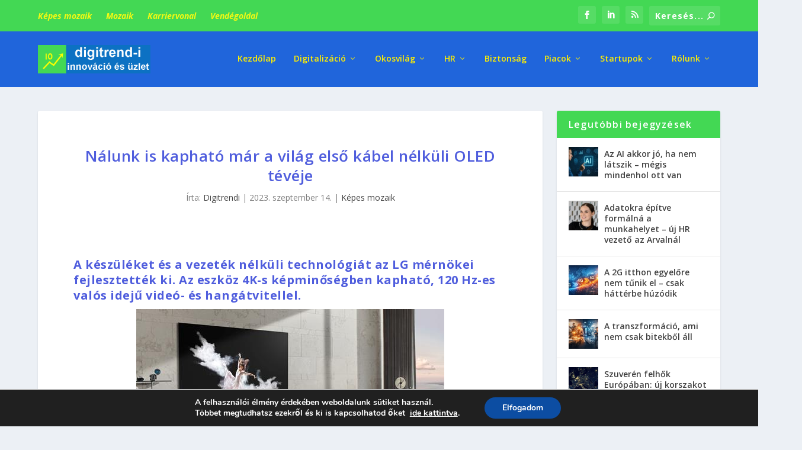

--- FILE ---
content_type: text/html; charset=utf-8
request_url: https://www.google.com/recaptcha/api2/anchor?ar=1&k=6LeIGIsUAAAAAAD3tXwawttCtUJBvDrl91YFJEJs&co=aHR0cHM6Ly9kaWdpdHJlbmRpLmh1OjQ0Mw..&hl=en&v=PoyoqOPhxBO7pBk68S4YbpHZ&size=invisible&anchor-ms=20000&execute-ms=30000&cb=tg9fzpgrgvtf
body_size: 48841
content:
<!DOCTYPE HTML><html dir="ltr" lang="en"><head><meta http-equiv="Content-Type" content="text/html; charset=UTF-8">
<meta http-equiv="X-UA-Compatible" content="IE=edge">
<title>reCAPTCHA</title>
<style type="text/css">
/* cyrillic-ext */
@font-face {
  font-family: 'Roboto';
  font-style: normal;
  font-weight: 400;
  font-stretch: 100%;
  src: url(//fonts.gstatic.com/s/roboto/v48/KFO7CnqEu92Fr1ME7kSn66aGLdTylUAMa3GUBHMdazTgWw.woff2) format('woff2');
  unicode-range: U+0460-052F, U+1C80-1C8A, U+20B4, U+2DE0-2DFF, U+A640-A69F, U+FE2E-FE2F;
}
/* cyrillic */
@font-face {
  font-family: 'Roboto';
  font-style: normal;
  font-weight: 400;
  font-stretch: 100%;
  src: url(//fonts.gstatic.com/s/roboto/v48/KFO7CnqEu92Fr1ME7kSn66aGLdTylUAMa3iUBHMdazTgWw.woff2) format('woff2');
  unicode-range: U+0301, U+0400-045F, U+0490-0491, U+04B0-04B1, U+2116;
}
/* greek-ext */
@font-face {
  font-family: 'Roboto';
  font-style: normal;
  font-weight: 400;
  font-stretch: 100%;
  src: url(//fonts.gstatic.com/s/roboto/v48/KFO7CnqEu92Fr1ME7kSn66aGLdTylUAMa3CUBHMdazTgWw.woff2) format('woff2');
  unicode-range: U+1F00-1FFF;
}
/* greek */
@font-face {
  font-family: 'Roboto';
  font-style: normal;
  font-weight: 400;
  font-stretch: 100%;
  src: url(//fonts.gstatic.com/s/roboto/v48/KFO7CnqEu92Fr1ME7kSn66aGLdTylUAMa3-UBHMdazTgWw.woff2) format('woff2');
  unicode-range: U+0370-0377, U+037A-037F, U+0384-038A, U+038C, U+038E-03A1, U+03A3-03FF;
}
/* math */
@font-face {
  font-family: 'Roboto';
  font-style: normal;
  font-weight: 400;
  font-stretch: 100%;
  src: url(//fonts.gstatic.com/s/roboto/v48/KFO7CnqEu92Fr1ME7kSn66aGLdTylUAMawCUBHMdazTgWw.woff2) format('woff2');
  unicode-range: U+0302-0303, U+0305, U+0307-0308, U+0310, U+0312, U+0315, U+031A, U+0326-0327, U+032C, U+032F-0330, U+0332-0333, U+0338, U+033A, U+0346, U+034D, U+0391-03A1, U+03A3-03A9, U+03B1-03C9, U+03D1, U+03D5-03D6, U+03F0-03F1, U+03F4-03F5, U+2016-2017, U+2034-2038, U+203C, U+2040, U+2043, U+2047, U+2050, U+2057, U+205F, U+2070-2071, U+2074-208E, U+2090-209C, U+20D0-20DC, U+20E1, U+20E5-20EF, U+2100-2112, U+2114-2115, U+2117-2121, U+2123-214F, U+2190, U+2192, U+2194-21AE, U+21B0-21E5, U+21F1-21F2, U+21F4-2211, U+2213-2214, U+2216-22FF, U+2308-230B, U+2310, U+2319, U+231C-2321, U+2336-237A, U+237C, U+2395, U+239B-23B7, U+23D0, U+23DC-23E1, U+2474-2475, U+25AF, U+25B3, U+25B7, U+25BD, U+25C1, U+25CA, U+25CC, U+25FB, U+266D-266F, U+27C0-27FF, U+2900-2AFF, U+2B0E-2B11, U+2B30-2B4C, U+2BFE, U+3030, U+FF5B, U+FF5D, U+1D400-1D7FF, U+1EE00-1EEFF;
}
/* symbols */
@font-face {
  font-family: 'Roboto';
  font-style: normal;
  font-weight: 400;
  font-stretch: 100%;
  src: url(//fonts.gstatic.com/s/roboto/v48/KFO7CnqEu92Fr1ME7kSn66aGLdTylUAMaxKUBHMdazTgWw.woff2) format('woff2');
  unicode-range: U+0001-000C, U+000E-001F, U+007F-009F, U+20DD-20E0, U+20E2-20E4, U+2150-218F, U+2190, U+2192, U+2194-2199, U+21AF, U+21E6-21F0, U+21F3, U+2218-2219, U+2299, U+22C4-22C6, U+2300-243F, U+2440-244A, U+2460-24FF, U+25A0-27BF, U+2800-28FF, U+2921-2922, U+2981, U+29BF, U+29EB, U+2B00-2BFF, U+4DC0-4DFF, U+FFF9-FFFB, U+10140-1018E, U+10190-1019C, U+101A0, U+101D0-101FD, U+102E0-102FB, U+10E60-10E7E, U+1D2C0-1D2D3, U+1D2E0-1D37F, U+1F000-1F0FF, U+1F100-1F1AD, U+1F1E6-1F1FF, U+1F30D-1F30F, U+1F315, U+1F31C, U+1F31E, U+1F320-1F32C, U+1F336, U+1F378, U+1F37D, U+1F382, U+1F393-1F39F, U+1F3A7-1F3A8, U+1F3AC-1F3AF, U+1F3C2, U+1F3C4-1F3C6, U+1F3CA-1F3CE, U+1F3D4-1F3E0, U+1F3ED, U+1F3F1-1F3F3, U+1F3F5-1F3F7, U+1F408, U+1F415, U+1F41F, U+1F426, U+1F43F, U+1F441-1F442, U+1F444, U+1F446-1F449, U+1F44C-1F44E, U+1F453, U+1F46A, U+1F47D, U+1F4A3, U+1F4B0, U+1F4B3, U+1F4B9, U+1F4BB, U+1F4BF, U+1F4C8-1F4CB, U+1F4D6, U+1F4DA, U+1F4DF, U+1F4E3-1F4E6, U+1F4EA-1F4ED, U+1F4F7, U+1F4F9-1F4FB, U+1F4FD-1F4FE, U+1F503, U+1F507-1F50B, U+1F50D, U+1F512-1F513, U+1F53E-1F54A, U+1F54F-1F5FA, U+1F610, U+1F650-1F67F, U+1F687, U+1F68D, U+1F691, U+1F694, U+1F698, U+1F6AD, U+1F6B2, U+1F6B9-1F6BA, U+1F6BC, U+1F6C6-1F6CF, U+1F6D3-1F6D7, U+1F6E0-1F6EA, U+1F6F0-1F6F3, U+1F6F7-1F6FC, U+1F700-1F7FF, U+1F800-1F80B, U+1F810-1F847, U+1F850-1F859, U+1F860-1F887, U+1F890-1F8AD, U+1F8B0-1F8BB, U+1F8C0-1F8C1, U+1F900-1F90B, U+1F93B, U+1F946, U+1F984, U+1F996, U+1F9E9, U+1FA00-1FA6F, U+1FA70-1FA7C, U+1FA80-1FA89, U+1FA8F-1FAC6, U+1FACE-1FADC, U+1FADF-1FAE9, U+1FAF0-1FAF8, U+1FB00-1FBFF;
}
/* vietnamese */
@font-face {
  font-family: 'Roboto';
  font-style: normal;
  font-weight: 400;
  font-stretch: 100%;
  src: url(//fonts.gstatic.com/s/roboto/v48/KFO7CnqEu92Fr1ME7kSn66aGLdTylUAMa3OUBHMdazTgWw.woff2) format('woff2');
  unicode-range: U+0102-0103, U+0110-0111, U+0128-0129, U+0168-0169, U+01A0-01A1, U+01AF-01B0, U+0300-0301, U+0303-0304, U+0308-0309, U+0323, U+0329, U+1EA0-1EF9, U+20AB;
}
/* latin-ext */
@font-face {
  font-family: 'Roboto';
  font-style: normal;
  font-weight: 400;
  font-stretch: 100%;
  src: url(//fonts.gstatic.com/s/roboto/v48/KFO7CnqEu92Fr1ME7kSn66aGLdTylUAMa3KUBHMdazTgWw.woff2) format('woff2');
  unicode-range: U+0100-02BA, U+02BD-02C5, U+02C7-02CC, U+02CE-02D7, U+02DD-02FF, U+0304, U+0308, U+0329, U+1D00-1DBF, U+1E00-1E9F, U+1EF2-1EFF, U+2020, U+20A0-20AB, U+20AD-20C0, U+2113, U+2C60-2C7F, U+A720-A7FF;
}
/* latin */
@font-face {
  font-family: 'Roboto';
  font-style: normal;
  font-weight: 400;
  font-stretch: 100%;
  src: url(//fonts.gstatic.com/s/roboto/v48/KFO7CnqEu92Fr1ME7kSn66aGLdTylUAMa3yUBHMdazQ.woff2) format('woff2');
  unicode-range: U+0000-00FF, U+0131, U+0152-0153, U+02BB-02BC, U+02C6, U+02DA, U+02DC, U+0304, U+0308, U+0329, U+2000-206F, U+20AC, U+2122, U+2191, U+2193, U+2212, U+2215, U+FEFF, U+FFFD;
}
/* cyrillic-ext */
@font-face {
  font-family: 'Roboto';
  font-style: normal;
  font-weight: 500;
  font-stretch: 100%;
  src: url(//fonts.gstatic.com/s/roboto/v48/KFO7CnqEu92Fr1ME7kSn66aGLdTylUAMa3GUBHMdazTgWw.woff2) format('woff2');
  unicode-range: U+0460-052F, U+1C80-1C8A, U+20B4, U+2DE0-2DFF, U+A640-A69F, U+FE2E-FE2F;
}
/* cyrillic */
@font-face {
  font-family: 'Roboto';
  font-style: normal;
  font-weight: 500;
  font-stretch: 100%;
  src: url(//fonts.gstatic.com/s/roboto/v48/KFO7CnqEu92Fr1ME7kSn66aGLdTylUAMa3iUBHMdazTgWw.woff2) format('woff2');
  unicode-range: U+0301, U+0400-045F, U+0490-0491, U+04B0-04B1, U+2116;
}
/* greek-ext */
@font-face {
  font-family: 'Roboto';
  font-style: normal;
  font-weight: 500;
  font-stretch: 100%;
  src: url(//fonts.gstatic.com/s/roboto/v48/KFO7CnqEu92Fr1ME7kSn66aGLdTylUAMa3CUBHMdazTgWw.woff2) format('woff2');
  unicode-range: U+1F00-1FFF;
}
/* greek */
@font-face {
  font-family: 'Roboto';
  font-style: normal;
  font-weight: 500;
  font-stretch: 100%;
  src: url(//fonts.gstatic.com/s/roboto/v48/KFO7CnqEu92Fr1ME7kSn66aGLdTylUAMa3-UBHMdazTgWw.woff2) format('woff2');
  unicode-range: U+0370-0377, U+037A-037F, U+0384-038A, U+038C, U+038E-03A1, U+03A3-03FF;
}
/* math */
@font-face {
  font-family: 'Roboto';
  font-style: normal;
  font-weight: 500;
  font-stretch: 100%;
  src: url(//fonts.gstatic.com/s/roboto/v48/KFO7CnqEu92Fr1ME7kSn66aGLdTylUAMawCUBHMdazTgWw.woff2) format('woff2');
  unicode-range: U+0302-0303, U+0305, U+0307-0308, U+0310, U+0312, U+0315, U+031A, U+0326-0327, U+032C, U+032F-0330, U+0332-0333, U+0338, U+033A, U+0346, U+034D, U+0391-03A1, U+03A3-03A9, U+03B1-03C9, U+03D1, U+03D5-03D6, U+03F0-03F1, U+03F4-03F5, U+2016-2017, U+2034-2038, U+203C, U+2040, U+2043, U+2047, U+2050, U+2057, U+205F, U+2070-2071, U+2074-208E, U+2090-209C, U+20D0-20DC, U+20E1, U+20E5-20EF, U+2100-2112, U+2114-2115, U+2117-2121, U+2123-214F, U+2190, U+2192, U+2194-21AE, U+21B0-21E5, U+21F1-21F2, U+21F4-2211, U+2213-2214, U+2216-22FF, U+2308-230B, U+2310, U+2319, U+231C-2321, U+2336-237A, U+237C, U+2395, U+239B-23B7, U+23D0, U+23DC-23E1, U+2474-2475, U+25AF, U+25B3, U+25B7, U+25BD, U+25C1, U+25CA, U+25CC, U+25FB, U+266D-266F, U+27C0-27FF, U+2900-2AFF, U+2B0E-2B11, U+2B30-2B4C, U+2BFE, U+3030, U+FF5B, U+FF5D, U+1D400-1D7FF, U+1EE00-1EEFF;
}
/* symbols */
@font-face {
  font-family: 'Roboto';
  font-style: normal;
  font-weight: 500;
  font-stretch: 100%;
  src: url(//fonts.gstatic.com/s/roboto/v48/KFO7CnqEu92Fr1ME7kSn66aGLdTylUAMaxKUBHMdazTgWw.woff2) format('woff2');
  unicode-range: U+0001-000C, U+000E-001F, U+007F-009F, U+20DD-20E0, U+20E2-20E4, U+2150-218F, U+2190, U+2192, U+2194-2199, U+21AF, U+21E6-21F0, U+21F3, U+2218-2219, U+2299, U+22C4-22C6, U+2300-243F, U+2440-244A, U+2460-24FF, U+25A0-27BF, U+2800-28FF, U+2921-2922, U+2981, U+29BF, U+29EB, U+2B00-2BFF, U+4DC0-4DFF, U+FFF9-FFFB, U+10140-1018E, U+10190-1019C, U+101A0, U+101D0-101FD, U+102E0-102FB, U+10E60-10E7E, U+1D2C0-1D2D3, U+1D2E0-1D37F, U+1F000-1F0FF, U+1F100-1F1AD, U+1F1E6-1F1FF, U+1F30D-1F30F, U+1F315, U+1F31C, U+1F31E, U+1F320-1F32C, U+1F336, U+1F378, U+1F37D, U+1F382, U+1F393-1F39F, U+1F3A7-1F3A8, U+1F3AC-1F3AF, U+1F3C2, U+1F3C4-1F3C6, U+1F3CA-1F3CE, U+1F3D4-1F3E0, U+1F3ED, U+1F3F1-1F3F3, U+1F3F5-1F3F7, U+1F408, U+1F415, U+1F41F, U+1F426, U+1F43F, U+1F441-1F442, U+1F444, U+1F446-1F449, U+1F44C-1F44E, U+1F453, U+1F46A, U+1F47D, U+1F4A3, U+1F4B0, U+1F4B3, U+1F4B9, U+1F4BB, U+1F4BF, U+1F4C8-1F4CB, U+1F4D6, U+1F4DA, U+1F4DF, U+1F4E3-1F4E6, U+1F4EA-1F4ED, U+1F4F7, U+1F4F9-1F4FB, U+1F4FD-1F4FE, U+1F503, U+1F507-1F50B, U+1F50D, U+1F512-1F513, U+1F53E-1F54A, U+1F54F-1F5FA, U+1F610, U+1F650-1F67F, U+1F687, U+1F68D, U+1F691, U+1F694, U+1F698, U+1F6AD, U+1F6B2, U+1F6B9-1F6BA, U+1F6BC, U+1F6C6-1F6CF, U+1F6D3-1F6D7, U+1F6E0-1F6EA, U+1F6F0-1F6F3, U+1F6F7-1F6FC, U+1F700-1F7FF, U+1F800-1F80B, U+1F810-1F847, U+1F850-1F859, U+1F860-1F887, U+1F890-1F8AD, U+1F8B0-1F8BB, U+1F8C0-1F8C1, U+1F900-1F90B, U+1F93B, U+1F946, U+1F984, U+1F996, U+1F9E9, U+1FA00-1FA6F, U+1FA70-1FA7C, U+1FA80-1FA89, U+1FA8F-1FAC6, U+1FACE-1FADC, U+1FADF-1FAE9, U+1FAF0-1FAF8, U+1FB00-1FBFF;
}
/* vietnamese */
@font-face {
  font-family: 'Roboto';
  font-style: normal;
  font-weight: 500;
  font-stretch: 100%;
  src: url(//fonts.gstatic.com/s/roboto/v48/KFO7CnqEu92Fr1ME7kSn66aGLdTylUAMa3OUBHMdazTgWw.woff2) format('woff2');
  unicode-range: U+0102-0103, U+0110-0111, U+0128-0129, U+0168-0169, U+01A0-01A1, U+01AF-01B0, U+0300-0301, U+0303-0304, U+0308-0309, U+0323, U+0329, U+1EA0-1EF9, U+20AB;
}
/* latin-ext */
@font-face {
  font-family: 'Roboto';
  font-style: normal;
  font-weight: 500;
  font-stretch: 100%;
  src: url(//fonts.gstatic.com/s/roboto/v48/KFO7CnqEu92Fr1ME7kSn66aGLdTylUAMa3KUBHMdazTgWw.woff2) format('woff2');
  unicode-range: U+0100-02BA, U+02BD-02C5, U+02C7-02CC, U+02CE-02D7, U+02DD-02FF, U+0304, U+0308, U+0329, U+1D00-1DBF, U+1E00-1E9F, U+1EF2-1EFF, U+2020, U+20A0-20AB, U+20AD-20C0, U+2113, U+2C60-2C7F, U+A720-A7FF;
}
/* latin */
@font-face {
  font-family: 'Roboto';
  font-style: normal;
  font-weight: 500;
  font-stretch: 100%;
  src: url(//fonts.gstatic.com/s/roboto/v48/KFO7CnqEu92Fr1ME7kSn66aGLdTylUAMa3yUBHMdazQ.woff2) format('woff2');
  unicode-range: U+0000-00FF, U+0131, U+0152-0153, U+02BB-02BC, U+02C6, U+02DA, U+02DC, U+0304, U+0308, U+0329, U+2000-206F, U+20AC, U+2122, U+2191, U+2193, U+2212, U+2215, U+FEFF, U+FFFD;
}
/* cyrillic-ext */
@font-face {
  font-family: 'Roboto';
  font-style: normal;
  font-weight: 900;
  font-stretch: 100%;
  src: url(//fonts.gstatic.com/s/roboto/v48/KFO7CnqEu92Fr1ME7kSn66aGLdTylUAMa3GUBHMdazTgWw.woff2) format('woff2');
  unicode-range: U+0460-052F, U+1C80-1C8A, U+20B4, U+2DE0-2DFF, U+A640-A69F, U+FE2E-FE2F;
}
/* cyrillic */
@font-face {
  font-family: 'Roboto';
  font-style: normal;
  font-weight: 900;
  font-stretch: 100%;
  src: url(//fonts.gstatic.com/s/roboto/v48/KFO7CnqEu92Fr1ME7kSn66aGLdTylUAMa3iUBHMdazTgWw.woff2) format('woff2');
  unicode-range: U+0301, U+0400-045F, U+0490-0491, U+04B0-04B1, U+2116;
}
/* greek-ext */
@font-face {
  font-family: 'Roboto';
  font-style: normal;
  font-weight: 900;
  font-stretch: 100%;
  src: url(//fonts.gstatic.com/s/roboto/v48/KFO7CnqEu92Fr1ME7kSn66aGLdTylUAMa3CUBHMdazTgWw.woff2) format('woff2');
  unicode-range: U+1F00-1FFF;
}
/* greek */
@font-face {
  font-family: 'Roboto';
  font-style: normal;
  font-weight: 900;
  font-stretch: 100%;
  src: url(//fonts.gstatic.com/s/roboto/v48/KFO7CnqEu92Fr1ME7kSn66aGLdTylUAMa3-UBHMdazTgWw.woff2) format('woff2');
  unicode-range: U+0370-0377, U+037A-037F, U+0384-038A, U+038C, U+038E-03A1, U+03A3-03FF;
}
/* math */
@font-face {
  font-family: 'Roboto';
  font-style: normal;
  font-weight: 900;
  font-stretch: 100%;
  src: url(//fonts.gstatic.com/s/roboto/v48/KFO7CnqEu92Fr1ME7kSn66aGLdTylUAMawCUBHMdazTgWw.woff2) format('woff2');
  unicode-range: U+0302-0303, U+0305, U+0307-0308, U+0310, U+0312, U+0315, U+031A, U+0326-0327, U+032C, U+032F-0330, U+0332-0333, U+0338, U+033A, U+0346, U+034D, U+0391-03A1, U+03A3-03A9, U+03B1-03C9, U+03D1, U+03D5-03D6, U+03F0-03F1, U+03F4-03F5, U+2016-2017, U+2034-2038, U+203C, U+2040, U+2043, U+2047, U+2050, U+2057, U+205F, U+2070-2071, U+2074-208E, U+2090-209C, U+20D0-20DC, U+20E1, U+20E5-20EF, U+2100-2112, U+2114-2115, U+2117-2121, U+2123-214F, U+2190, U+2192, U+2194-21AE, U+21B0-21E5, U+21F1-21F2, U+21F4-2211, U+2213-2214, U+2216-22FF, U+2308-230B, U+2310, U+2319, U+231C-2321, U+2336-237A, U+237C, U+2395, U+239B-23B7, U+23D0, U+23DC-23E1, U+2474-2475, U+25AF, U+25B3, U+25B7, U+25BD, U+25C1, U+25CA, U+25CC, U+25FB, U+266D-266F, U+27C0-27FF, U+2900-2AFF, U+2B0E-2B11, U+2B30-2B4C, U+2BFE, U+3030, U+FF5B, U+FF5D, U+1D400-1D7FF, U+1EE00-1EEFF;
}
/* symbols */
@font-face {
  font-family: 'Roboto';
  font-style: normal;
  font-weight: 900;
  font-stretch: 100%;
  src: url(//fonts.gstatic.com/s/roboto/v48/KFO7CnqEu92Fr1ME7kSn66aGLdTylUAMaxKUBHMdazTgWw.woff2) format('woff2');
  unicode-range: U+0001-000C, U+000E-001F, U+007F-009F, U+20DD-20E0, U+20E2-20E4, U+2150-218F, U+2190, U+2192, U+2194-2199, U+21AF, U+21E6-21F0, U+21F3, U+2218-2219, U+2299, U+22C4-22C6, U+2300-243F, U+2440-244A, U+2460-24FF, U+25A0-27BF, U+2800-28FF, U+2921-2922, U+2981, U+29BF, U+29EB, U+2B00-2BFF, U+4DC0-4DFF, U+FFF9-FFFB, U+10140-1018E, U+10190-1019C, U+101A0, U+101D0-101FD, U+102E0-102FB, U+10E60-10E7E, U+1D2C0-1D2D3, U+1D2E0-1D37F, U+1F000-1F0FF, U+1F100-1F1AD, U+1F1E6-1F1FF, U+1F30D-1F30F, U+1F315, U+1F31C, U+1F31E, U+1F320-1F32C, U+1F336, U+1F378, U+1F37D, U+1F382, U+1F393-1F39F, U+1F3A7-1F3A8, U+1F3AC-1F3AF, U+1F3C2, U+1F3C4-1F3C6, U+1F3CA-1F3CE, U+1F3D4-1F3E0, U+1F3ED, U+1F3F1-1F3F3, U+1F3F5-1F3F7, U+1F408, U+1F415, U+1F41F, U+1F426, U+1F43F, U+1F441-1F442, U+1F444, U+1F446-1F449, U+1F44C-1F44E, U+1F453, U+1F46A, U+1F47D, U+1F4A3, U+1F4B0, U+1F4B3, U+1F4B9, U+1F4BB, U+1F4BF, U+1F4C8-1F4CB, U+1F4D6, U+1F4DA, U+1F4DF, U+1F4E3-1F4E6, U+1F4EA-1F4ED, U+1F4F7, U+1F4F9-1F4FB, U+1F4FD-1F4FE, U+1F503, U+1F507-1F50B, U+1F50D, U+1F512-1F513, U+1F53E-1F54A, U+1F54F-1F5FA, U+1F610, U+1F650-1F67F, U+1F687, U+1F68D, U+1F691, U+1F694, U+1F698, U+1F6AD, U+1F6B2, U+1F6B9-1F6BA, U+1F6BC, U+1F6C6-1F6CF, U+1F6D3-1F6D7, U+1F6E0-1F6EA, U+1F6F0-1F6F3, U+1F6F7-1F6FC, U+1F700-1F7FF, U+1F800-1F80B, U+1F810-1F847, U+1F850-1F859, U+1F860-1F887, U+1F890-1F8AD, U+1F8B0-1F8BB, U+1F8C0-1F8C1, U+1F900-1F90B, U+1F93B, U+1F946, U+1F984, U+1F996, U+1F9E9, U+1FA00-1FA6F, U+1FA70-1FA7C, U+1FA80-1FA89, U+1FA8F-1FAC6, U+1FACE-1FADC, U+1FADF-1FAE9, U+1FAF0-1FAF8, U+1FB00-1FBFF;
}
/* vietnamese */
@font-face {
  font-family: 'Roboto';
  font-style: normal;
  font-weight: 900;
  font-stretch: 100%;
  src: url(//fonts.gstatic.com/s/roboto/v48/KFO7CnqEu92Fr1ME7kSn66aGLdTylUAMa3OUBHMdazTgWw.woff2) format('woff2');
  unicode-range: U+0102-0103, U+0110-0111, U+0128-0129, U+0168-0169, U+01A0-01A1, U+01AF-01B0, U+0300-0301, U+0303-0304, U+0308-0309, U+0323, U+0329, U+1EA0-1EF9, U+20AB;
}
/* latin-ext */
@font-face {
  font-family: 'Roboto';
  font-style: normal;
  font-weight: 900;
  font-stretch: 100%;
  src: url(//fonts.gstatic.com/s/roboto/v48/KFO7CnqEu92Fr1ME7kSn66aGLdTylUAMa3KUBHMdazTgWw.woff2) format('woff2');
  unicode-range: U+0100-02BA, U+02BD-02C5, U+02C7-02CC, U+02CE-02D7, U+02DD-02FF, U+0304, U+0308, U+0329, U+1D00-1DBF, U+1E00-1E9F, U+1EF2-1EFF, U+2020, U+20A0-20AB, U+20AD-20C0, U+2113, U+2C60-2C7F, U+A720-A7FF;
}
/* latin */
@font-face {
  font-family: 'Roboto';
  font-style: normal;
  font-weight: 900;
  font-stretch: 100%;
  src: url(//fonts.gstatic.com/s/roboto/v48/KFO7CnqEu92Fr1ME7kSn66aGLdTylUAMa3yUBHMdazQ.woff2) format('woff2');
  unicode-range: U+0000-00FF, U+0131, U+0152-0153, U+02BB-02BC, U+02C6, U+02DA, U+02DC, U+0304, U+0308, U+0329, U+2000-206F, U+20AC, U+2122, U+2191, U+2193, U+2212, U+2215, U+FEFF, U+FFFD;
}

</style>
<link rel="stylesheet" type="text/css" href="https://www.gstatic.com/recaptcha/releases/PoyoqOPhxBO7pBk68S4YbpHZ/styles__ltr.css">
<script nonce="RDTtEB6SaK1zT4-bmTDjjg" type="text/javascript">window['__recaptcha_api'] = 'https://www.google.com/recaptcha/api2/';</script>
<script type="text/javascript" src="https://www.gstatic.com/recaptcha/releases/PoyoqOPhxBO7pBk68S4YbpHZ/recaptcha__en.js" nonce="RDTtEB6SaK1zT4-bmTDjjg">
      
    </script></head>
<body><div id="rc-anchor-alert" class="rc-anchor-alert"></div>
<input type="hidden" id="recaptcha-token" value="[base64]">
<script type="text/javascript" nonce="RDTtEB6SaK1zT4-bmTDjjg">
      recaptcha.anchor.Main.init("[\x22ainput\x22,[\x22bgdata\x22,\x22\x22,\[base64]/[base64]/[base64]/bmV3IHJbeF0oY1swXSk6RT09Mj9uZXcgclt4XShjWzBdLGNbMV0pOkU9PTM/bmV3IHJbeF0oY1swXSxjWzFdLGNbMl0pOkU9PTQ/[base64]/[base64]/[base64]/[base64]/[base64]/[base64]/[base64]/[base64]\x22,\[base64]\\u003d\\u003d\x22,\x22SsOZM8Oow6vDosOxJcOtw7gbIMOXwqkAwohzwrfCvMKpLMKvwonDj8KJFsObw5/DjMOcw4fDunLDnzdqw4lKNcKPwqvCjsKRbMKYw63Du8OyADYgw6/DjMO5F8KnR8KwwqwDbcOnBMKew7BQbcKWUCBBwpbCtcOVFD9UDcKzwoTDhhZOWQnCrsOLF8OHUm8Ca1LDkcKnJBdebmYbFMKzZE3DnMOscsK1LMOTwo/[base64]/[base64]/DqMKqwr/CkcOlIijCvMKDw5PDjmYFwoLCoWHDn8OKa8KHwrLCqMKAZz/Dj1PCucKyAsKmwrzCqEZow6LCs8Oww7NrD8KGNV/[base64]/Dp20QV8KGTQfCqsO1EGpiPmfDg8OKwqvCrSAUXsOYw5DCtzFtIUnDqzHDoW8rwqBTMsKRw6zCv8KLCQEyw5LCoy3CjgN0wqwhw4LCumkQfhckwqzCgMK4CMK4EjfCgX7DjsKowqXDjH5LbsKEdXzDrBTCqcO9woVgWD/[base64]/[base64]/w4x7w7Rqw4/ClcO6TsOZw7zDocORehcfwqsPw5cgR8KLKnBjwr94wpvCmsOhZBZCBMOlwojCgsOawoDCjgoXWsKbNcKPAjckYFPCsGAuw5vDk8OdwpLCrsK4w6jDuMKawrUvwqDDqzIwwoIlLgt/ccKXw73DrArCvirChANDw6jCp8O/AVzCkDVjfgrCq0DDo3g2wrFYw7bDq8Kzw6/DmH/[base64]/Cj0DCsMOqOMOKRsKyw5jDl8Kfwolow6jCp8OOagXCtz3ChT3CklY4w77Dmk0NFHIJWMO5Z8KywoTDt8KFHcKdwrQYK8KpwqTDn8KTwpfDh8K9wpvCt2XCgxDCsH9vJErDpjXChS3DuMO1N8KNdnI8DVvCicOWC1/Dg8OMw5nDusORLTIRwrnDozPDgcKJw5hcw7A1IMKAPMKXTsK6EzjDtHvCkMOMPHhZw6FfwrVUwrDDgG0VS2UTMcOXw4FNQC/Cq8KjdsKTMcKqw71tw4fDmSvCqWfChQnDj8KjG8KqP21dIDpsa8K/PcOaJ8OREkY5w7/ChF/DqcOyXMKjwqrCl8OGwpxZYsK7wq3CswLCqsKnwp7CnSBdwq5zw5TCjcKuw7bCuUPDmzM3wp3Cm8Ksw6QCwoXDgTs4wq7CtVljAMODGcOFw6N0w79Aw4DCksO/Oj9ww5l9w5DCh0/DsFvDj0/DtV8Cw6xUV8KxbkrDuRwxW3ImVsKiwqTCtCgvw5/DqsOtw7rDmntyH2MYw4nDgGXCgnkPCiBBaMKkwqoxXMORw47DrC4ZMMOjwpXCo8KOfMO5P8Olwr5yd8OcCz4kaMOHw5/Cv8KnwoRJw7s9bV7CujzDocKgw6TDg8OxLDlZdWYcMRTCnmvChBXCjxJ0wqXDlTrDvC/CjsK4w7AdwpwzDG9aY8Ogw5jDoS4kwqLCiQVGwrDCnU06w5gGwoFHw7kYwrTCt8OCIcOvwphbe1VYw4PDnWfCgMK/V3JgworCphxnHMKFeh4/Hkl6McOSwp7Dj8KGYsKmw4HDgwTDtlvCiwAWw7vClgnDqB/DiMOwcGEkwrHDrhjDvArCjcKGaR8cfsK0w5JWGxbDnMK1w4nCvcKObcONwrY2bC0ATwrCiALCnMOCM8K3cm7CkHVLIsODwpk0w7BHwofDo8OxwpPChsOBG8KBbT/DgcOowq/CiUhhwroWScOzw7lXVcOkP0/Dv3HCvSlYV8K1bXfDt8KwwrLCggPDvjvCvMO1RXUawrHCtDjCiXDCjCJqDsK0XMOcC2vDlcKlwpTDhMKKfiTCn0YoK8OFFsOHwqhaw6rCkcOyOcK8w43CuXfDoTHCulknaMKMbSgAw4vCkyRIb8Klw6XCjTjCrX8Zwq1Ow74YGR/DtX7Dr37CvVTDnX7CkibCkMOyw5EVw45DwoXCqW9Pw74EwrfClCLClsKFw6DChcOkSsO0w7o8Ph91wpTCsMOYw51pw4nCs8KQFwfDrhPCsVfChsO/NsOAw4lxwqtnwrBqw6E5w649w4PDkcKSXcO7w47DgsKbbsK8csO4AsKAMsKkwpPCr1pJw5M0wpAwwqHDunnDoR/CgAvDiDbDqQPChC9Yc1hRwqzCohXDlsKNJBgnBgnDgcKnbiPDhn/DuEvCucKzw6DCr8KRMk/DiBRgwo8jw6BDwoI9wrhXb8KkIGQvLHzCp8KAw6ldw5I0OMKUw7dlw53CsW7Cu8O0KsKxw53CgcOvFcK7wqzCocKWdMOFbsKUw7DDusODwoEew78XwonDknchwp/CkxvCs8Oyw7hRw5zCn8OHUHLCgcOOFhfDt0TClsKMCwPCs8K0w7DDv1ozw6kgw5RwCcKDA3tVTCs7wrNfw6zDtUEPc8OQH8OXasKowrnCgMO1WSPCvMOkKsKiEcKuwqFNwr9ywrbCrcOww7FWw5/[base64]/[base64]/DqcKiwo/DqQ7CmcKpdnjDgMKcw7TDhMKbwqnDocOfG1TCi2jDtcKXw7vDisOnHMKiw5bCqGwsDiU7Y8OuYG18JcOIG8O7JE12w5jCj8O0acOLfUEnwpDDsG4Vwo82W8KtwpjCg14uw78OF8Kvw7fChcOAw5LCkMK/FMKeTzpvFyXDlsO0w6EIwrspUXsHwrzDtTrDtsOpw5HDqsOMwoTCmMOGwrsldcKrVgnCmkrDusO9w588PsKvPlfCsQTDmMOLw4bDvMOefxPCk8KnLQ/CmGgHRMOGwoHDicKvw7JTMmNJdBHDssKBw6QzW8O8Gw/DhcKlaWHCpcOcw5ddYsKcNsKHZMKEAMKVwpdCwoDCsl4Fwrgew6rDnw5cw7zCsGI+wp3DrHgdE8Oywq5mw53DuErCkGsIwrrChcODw7LChsKYw4QGQC1OUlnDswVXTMOkZHLDgMKVUClvfMOkwqQePxY/bcOSw5PDsATCo8O0RMOfMsO5HMKkw4BSRjwScw4oMC5PwqfDkWQsEHx3w6N3w50Aw6bDmzF/[base64]/EsKJEsOnw63CkSDCiMOVw4wBe8ONZTQ3LsONw6DDpMO4wovCtwBdw6R2w47Ch24PaylBw4vCtBrDtGk0ezwOFBZmw7jDjCtuLxBYVMKpw6c+w4zCusOUT8OGwoFaHMKRFMKSVHd9w6rCpSfCsMKkwoTCpF3DoE/Dhhs5QzUBSw8OV8Kcw7xCwpBaMRohw73DpxFtw7PCi0xVwowdDEjCjnQEw4bCj8K/w5FpOULCvDnDg8KCJcKpwoHDpEpuPcKiwq3CscO2NHovw47Ci8Oqc8KWwojDvXnCk1gQcsO7w6bDisOCVsKgwrNtw6IDD3bCiMKqHhxlPSjCglrDtsKrwoTCn8O/w4bClsOrLsK5wpLDpV7DoS/[base64]/CkX3Cn1jCtWbCkEDCsBtgfMOXAlxVEcKDwr/DvHcKw7fCqS7DrsOSGMKCJFrDi8KQw4fCtznDrzc7w7TCtysKa2cRwr0HKMOLRcKxw7DCrD3DnlDDq8OOTcKSCllbFSxVw5LDgcKIwrHCuHlgGAHDt0d7CsObXEJXexnClFnDkRZRwrEiwoVyfsK7w6U2w5MawoA9RsOXQzI7MijDolTCvAVufB47AC/DvcKbwoppw6jDg8KTwohWw7bDqcKOaQclwpHDvjDDtmpWe8KKZ8ONwrrDmcKVwrTDq8KgSmjDhcKgem/DkGVEdml0wokrwoogwrTClsKkwrfCncORwqEbXBzCqkIuw7PCi8OgKj1Lwpp+w6Flw4HCmMKiw5zDqsK0TTNPwpQTwotZeybCv8Kkw6QJwodnwq1BTRLCqsKSBC9iJmrCssOdMMOrwrbDqMO9XcK+w5ANO8K/wq48wpHCr8KqdGVDwr8HwoF6wpg2w53CpcKYUcKGw5N6YybDp2UBwpdIQzMrw64Iw6vDsMK6wqPCkMK5w7I6wrteEQLDkMKMwo7DkzzCm8OkMMKWw47Cs8KSfMKvOsOqVCrDncKXZWXDhMKzMMOUcSHCh8OraMOIw5pvAsOew5PCkihuwqQ6YzNGwp/DskbCjcOHwqzDo8KIEQEtw7XDlsOewrTCj3rCojZ7wrRyTcK7bcOPwoHDgMKvwpLCs3bChMOKWsK4BMKowq7DkWRKaXdTXsKVXsK7K8KXwovCusKLw5EOw6hBw73CtzZcwo3Cnm/ClmDDhW3DpVc1wqHCncKue8Kxw5p3LRN4woPDjMO0cEvCv2NjwrUww5FBM8KEYGQUaMKtHG3Dqj5iw7QvwqPDp8Kna8KZZcOKw75HwqjCnsKFa8O1VMKASMO6MmYVw4HCqsKoD1jCpn/DgMOaBEIMKwcgL1zCmcOhfMOVw7t1KMKkwoRkM2DCmgnCtHDCjVDCi8OzFjHDn8OEOcKvw74iWcKMehTCusKkACIzVsKmZgtmw7c1aMKkXHLCi8O/[base64]/[base64]/DpsK1wqFaw5HCrFdNwrDDpFcFwpnDi2wSb8KaS8KJC8K0wrx1w7/DmcOBEiDClBHDmxHDjFnDr1rCh23CpwnDr8KwDsOTZcOGMMKbB0PCu2YawoDChGV1M1sZczHDr0PDtQTCjcKUF1tww6cvwpZdw4TCu8KETEIWwq3Dv8K5wr/DucKWwrPDiMOgRlDCgDcxCcKVwrDCvWwjwotyaUHCgyFnw5jCkMKbZBTCrcKATMKDw4HDvwtLEcOawrHDujwbEMKJwpccwpMTw7fDlVrCtA0XNcKCw5Uaw5Jlw652SsOFaxrDoMOpw7IPSMKFZMKsGR3CqMK/IQABwro+w4zCsMKDdTHCj8OvcsOyQsK7UMKqUsKRM8KcwrHCjyMEwrdeQ8OeDsKTw5kDw6tqdMORfsKAQsKsC8KQwrF6Bi/[base64]/a2Ufw4LDgAnClMK6w4IXw77DsGrDnQ97FX3DmUjDnV8pMWLDsy3Ci8K8wqfCg8KSw6UNSMO9B8OXw43DkgPCoFbChUzDmxjDoVvCmMOyw6RAwr1jw7FQVifCjsKdwrzDuMKjwrrCsX/DgMODw7JNPnc2wrMPw742FS3Cj8Okw7cOw7hdMg/[base64]/CisKAA8KiQEJNXsKww5JjUcK8f8KXw4dRKyAwTsOmEMK9w4h+UsOVXcOuw5Z8woHDhwjDmMOVw5DCkVLDncODNhLCjMKSF8KkGsOGw47DmSMvd8KRw4bChsKJK8KzwrE7woPCtwouw6ggbcKwwqTCg8O1XsO7a2PCk0MYcBpGeTzDlSDCpsOuew8/wqjDt0txwr3DtsK+w7XCosO4HU/CuhrDvg7DtnVBO8OAGE4uwrfDgsOCBcKGRn9UFMKrw70zwp3Dg8OlecOzKhPDpk7CqsK6KcKrJsKNw7hNw5vClGx9T8OIw5xKwqJkwr4Cw7law4lMwo3Dv8KrcU7DoWtwcwnChnzCpjwRBj8Mw5xwwrXDsMO/w68qWMOtbWsvFcOgLcKafsKIwr9kwpF3R8OWAUZkwpTCl8Oewr/DpzdSaGjCtRp1BsKdd0/Cs2fDsTrCiMKsZ8KCw7PDncOMUcOLLF7ClMOiwqR7w4g4eMO4wqPDhDHCucOjRF9SwpAzwpjCvTzDgA3ClzBYwr1kfTPCucOtwqfDgMOKEsOCwobCoHnDpQYjOx/Dui4td2p+woXCg8O4G8K5w7oowqfChT3CgMOYHUrCmcOjwqLCvB8Cw7hDwp3CvE7DqMOtwq4bwr4OMRrDggfCrMKCwro+w7LCisKiwqPCiMKGETc2wofDtRtvOUnCmMKeFMO0HsOxwr0SYMKYO8KPwo8FNhRRQhlWwqzDh1PCmEItI8O+QG/[base64]/W2BswoPDo8KPasKrw5MKQ3Mkw68Cwr7CiH4uwq3DmQhbWi/DrRDCiTzDosKUBsOuwp8KXA7CsDfDgSnCvRnDh3s2wqFFwrh7w5jCjyHDjTPCnMOSWl7ChF7DjMKwPcKiOBZUCHnDtHYyw5TDoMK6w7nCicONwrXDrR/CpEbDlFbDqRbDjsOKeMKnwpJswpJ/dUdXwoLCl21jw743GHZnw4pzJ8KOHE7Cj0lNwq8ISMKgJcKCw6cFw7/DjcOdVMOXKcO1LXdtw7HDosOSeQMbAMK8wpFrwofDmx/CtnTDgcKwwqYoViEJeVg/[base64]/MkjDsMOwBsKLw4LCklMaNH5VX0EmH1ELw6TDjSFaacOQw5DDo8OIw4zCsMKMZcOmworDrMOsw4bCrC1gasKlXyzDjsOdw7Qyw7nDpsOOAMKcQTXCgxfDnExFw7/Cr8Kzw5lXOUkZI8OfFG/CssOawojDpmJ1W8OSVC7DvldLw4fCuMK5dDjDh1FAw6rCtD/[base64]/DoWRvwqHCj8KLwonDvsO4w6nDggLCqBrDq8OowoUpw6bCusOQSEJsQ8KOw6bDqEzDjR7CtgbCsMOyFU1fBmFQWkNHw7wIwplawqfCnMK6w5dqw5/DtlnCiHrDkDk4HsKRCR1QNsOUE8Kwwr7Du8KYc2lhw7jDu8KdwpF9w7TCr8KGZ2bDssKnQQTDjkU0wr8tasO2em5sw7Y4wpsmwq7Dry3CpyBpw77Di8O2w5VEcsKCwojCnMK+wpDDuX/CjxlVFzvDtMOjeikawqZWwqsNwq7CuzdnZcOLbn9GOV7CpsKMw6/[base64]/Dh8OFwoEywqvCsCLCocO6NMOHw63DisK2fBjDohfDgMOUwrBvSiABwoYCwrl/[base64]/NcKJVMKZUGfDq8KEwrk+KcKpaA08QsK6wpZKw7/DiEXDscOAw449e1ALwpohdVBgw5p5RMOjGjTDicKMaUzClMOJMMKxA0bCmBHCm8KmwqXCncKuUDlbw7ECw4hrEwZsI8OzPMKWwo/Cv8O4d0nDo8OOwr4pwoE1w4Z3wrbCm8KkMcO9w6rDjzLDgUTCscKSPcKneRQFw7fDtcKdw5fCjBlGw6rCo8KPw4YcOcOLM8OWDMOeUw9ZDcOjw6/Cil8iVsKcdyptAwHCjTfCqMKyUlQww5PDumcnwqduJHDDu31Nwr/DmyzCiUggSEhgw6LCmXonZcOewo1Xwo3DtxJcwr/CoA1wWsOwU8KMAMOJBMOEb2zDhwd6w7rCuhLDuS1NZcKfw4YIwpbDq8O0WcOTWUHDsMOsdcObUMKnw6PDqsKEHCtQVsOfw7bCpFDCtX4xwpw1QsKRwoPCr8KxMAwbUsO6w6XDvnUNdsKqw6jChU3DrcKgw7pxemdvwr/Din3CmMOew6EBw5XDhsOhw4rDjlwBTHDCpcOMG8OAwoTDscKRwocKw4DDt8KBMW3DvcOzeBjCgsKIdC7CilnCjcOBeRfCsTrDmMKNw41kYMOIQMKaCsKjMxjDoMO2RsO5BMOHbMKVwpfClsKIdhRJw4XCvcOYK0TCr8KCMcO/PMKtwodlwoRSUMKMw5bDoMOlQMOqWQ/CukHCgMOBwp4kwqUNw7Rbw4HCtF7Dki/CqWLCqnTDoMOoUsKTwo3DsMOsw6fDtMORw6nDj2oFN8OAX0jDsRwdw5jCsH95w5R6IXjDpA/DmFbCjcOFXcOgNsOCUsOQdx8ZLlc0wqpRO8Kxw4LClFcAw5Q6w4zDtsKOSsKrw5txw5PDtgrChB5CDgzDpVHCrxUdw6hmw7R4R2fCuMOQw73CosKzw4Mkw5jDu8O8w6Rnw7Moe8O8ecOWTcKwNcO/w6PCosOTw5bDiMKIAWE9Lw4kwr3DsMKPMlTCkEZ2CMO5PcO+w7/[base64]/[base64]/CrMK7RsKAwoDCqAgrwqLChcOawpspGMOLw5xRfsKvPSLCgcOMcgLDp2zDii3DtAzDqcOaw4c/[base64]/DvsOwbFRlQcKqw7AmMCPDm0IGEsOlw7HCpMOYRcOvw53DsFbDhcK3wrsSwonCujHDkcORwpdbw7EIw5zDjcKrGcKmw7JRwpHDpHjCtxRLw7DDvSbDpwzDmsO+EMKoNsOzAj57wqFPwowAwr/DmjRsOyUcwq9ICsK1L2ABwoLCoGABGm3CvMO3MMO+wptHw73ChMOqe8O9w6/DvcKMeQjDmMKCPcK0w7nDr1ESwpIswo/Dk8KyZVwswovDvBtQw5vDiRHDmWI/F1fCrsKXw4DCsjZSw7bDg8KUKBh0w6/DqA8KwrzCokw/w7/Cl8KWRsKiw4pqw7kvX8O5GDHDt8Kub8OpfQrDnVNNN0BcFmnChWdOHnTDrsOsXEo6woVjwqUFH1ctHMOywq3Ch0LCncOjRj/CucK1d0hLwqUTwo43SMKYd8OXwo8zwr3CgcOtwoEJwolgwpEPRinDk3fDpcK5BnMqw5zChCzDn8KtwqwJc8OUw7TCtSJ2ZsKHCW/[base64]/[base64]/ClEPDhcKTw5tUwpRLK1RZwo7DqMK4wqHCnh1uwojDiMKUwqobaEd3w67DrzDClhhDw4HDvAPDiTt/[base64]/CpT7CiD1Gw5DDigQkLMOPw7LCkD/Duh5Nwrk9w7jCsMKUw5VPGFF+A8KLGMKrBsOvwr5+w43CrsKtwpswXB47P8KwHS4nK2V2wrzDni7CkDljMC0aw4bDnCNjw7fDjG5Iw5LCgz/[base64]/DrcKqwoDDqhtdwovDlcKhOMOuwqQFwoDDslLDu8KFw5zCgsKnckDDsHrCi8Ogw4oFwrnDmcKywqFTw4YTDH7DoEjCkkbCmsONO8K1w5w3GD7Dk8Otwql/IQzDrcKqw6fDkSTCgMOww7XDg8ObVz52V8K3Eg/CrsOnw7sgN8KRw4hAw64sw7DChcKeNHnCkMOHaQUTX8OFwrR0YmNdEFvCkWLDk29VwrF1wrtGJioeBsOUwoljMQ/[base64]/DcOyw6VkK2k/KznDv151wqnCiClmbsOsw4/CjMOYangvwpIAw5zDswLDqjQMwo0MHcO1MkEiw4jDmHzCgz9RfH7CrSthTMKMb8OywrTDoGcUwo91QcOpw4zDjMKuBcK5wq/[base64]/DgMKUw4QLYsKoYTx/w64swqcswq9Vw7/Cn23CnsKuICMhaMOHfMOxecKBOk9UwqzCgUciw5YyZDTCkMOfwpcSd25Jw7sIwoDClsKoB8KGJCcvd0fCosOGe8KgbMKeaG8vRmvDs8O/EsOcw6DDlj/DsXpeZijDvz8RPEQ+w5TDiATDihnCsGrCisO6wp3DhcOpGMOcMMO/woo1cHFHZcKuw5PCusK8c8O8N3AgAsOLw7llwqzDrm5iw5nDu8OGwpYFwplbw5PCkgbDjB/DuW/Ci8KVG8KJEDp4worCmVbDsggMehjCmDzCh8OJwozDiMOTY0piwozDh8KUc2fDhMOlw5F3w4tWdsKdDcKPPcKKwowNcsOAw4hmw7/DtERLL2xHEsO9w6dqN8KQbzo7P147D8K3VcOfw7JAw5ssw5AIX8OfHsK2FcOUSXnChiVrw4hmw63Dr8KbayISRcK6wq4xC2LDp3HCggzCrDxmCg7CqQ8dfsKQDMKvbXvCmcKVwo/CsQPDkcOAw6UgWnBIw5tYwqbCuihhwr7Dgn4pZSDDlMKpBxZjwoFxwpc7w6XCgSk5wojDr8KjYS4LHhJ2wqYYw5PDlQA2b8OYZCVtw4HCocOUQcO7Z2XDgcO/CMKJwr7DgsKeTW98dQgMw7rDvk4jwprDvcKowobDncOTQH/DsH4vfloBwpDDpsOuShtFwpLChsKUdlYVT8K7EC4Zw78LwoUUF8Ouw64wwpvDjSfDh8OVN8OKUV4yCB4yccO1w5grY8OdwqYMwrEjT1UVwr7CsU16wp/[base64]/DhHDCkUTDhQYGw6Fxw6BJwpxyfQc1HMKRfzt6w7BgLy7Cl8O0CGjCs8KWecK0bsKGwpXCuMK9w64Lw6dXwpkYXsOAVsKHw43DgMOWwpQ5IsK/w5xgwqPCisOEe8O3wp1uwpQIDl01GTcnwr7CsMK4ccKlw5gQw5zDpsKABsOvw4zCkR3CtynDvBscwrc3BMODwrTDpMOLw6fDnQXDqi45QMO0ZV9Vw6rDnMK/fcOyw4xcw5RSwqLDuVXDosOZAsOyVnlOwq1aw54JUkEHwrJ7w7PCnxo0wo9DfcOCw4LDvMO7wpZwQsOgTBVMwoAqQsKKw43DjF/[base64]/Crjs9w4slQsO+R8Kpd2sgw6gTPsKPEWzDvsKEBhXDv8KXDsO8Zm/Cg1xSQCbCkRzCrUdfMsOMIGBDw7HDuifClcO/woQsw71hwo/Dq8KQw6xScmTDiMOwwq/DkU/DmcKsOcKrw7jDjGLCvHvDlcOhw43DsWVKQMKBey3CozTDmMOPw7bChQcQV0LDkFfDnsOnU8K6w4PDvybCkU3CmABww4vCtcKrZFXChCVlWhLDhcOFDMKoCFTCuT7DlsKfeMKuAMOCw6/[base64]/T8ONw6TCj1rCtXzCrsK5fGhRfQjDoF9ja8KlHSVeDMK6FMKsNRUpBC0qScK5w7QIw4ppw6nDocKRJcOhwr82w53Dr2F1w7gEc8K8wrw3R0Iow6MqccOjw7R/A8KIwqfDm8KUw7hFwos2wot2cUkYOsO5wpE6EcKiwrTDuMKYw5RAIcKHKUkNw4kTe8KiwqfDig5ywpfDqm5QwpomwrDCq8OJwrbCrMOxw4/Dmm9/w5jCkxI2JgbCoMK3w5cSOW9TLUPCpQ/Dp2xSwq5Qwr3DiFsFwqfCtD/Dll/[base64]/w7MPDgpmATheAsOvGMOzwogOwofCh1BoeDsbwoTCrMOEFsKEa2kLw7vDqsOCwoPChcO7w5p7wr/DiMOLBsOnw7/DrMOgdlEmw6/ColfCtQzCiE7CvRnClHTCmHEGfHAbwo9iwq3DrlV/[base64]/[base64]/DtsKUHSjClgFbwqoHwqzCjsO5EznDkMKOw61/w77CoVPDvwXCgcKheFc8V8KiWsKxwrfDlsK+XMOvRD1pHwARwpPCtCjCocOPwrXCu8OTfMKJLlvCuzd4w6XCu8Ovw63DrsKgAzjCslkywpzCj8Kgw7t6UBzCmjAMw4Z4w7/DkHlrGMO2SwvDucK5wqZ9UyFpbsKNwrwgw73CrsKEwpMXwp/DtyoWw4xYOsO7fMOcwpVTwqzDt8K0woDCnkZTKSvDjAloLMOuw5vDu0MBGMO/McKcwr7Cm3l+FgHCjMKZXiDCpxAjKcOOw6nDrcKQY2PDiE/[base64]/[base64]/[base64]/CtMO+SsKlw5jDrGrCucKswrJNwrQ9TMKMw7rDs8Ogw6BPwo/DjMKewqLDvQ7CkCPCqU3CmsKRw5rDsTvCj8OQwqPDj8OJPQAYwrdLw5hyMsOYRwjClsK7XDbCtcOyC0LDhETDvsKsGMK7bHEhwq/CmR0fw7cGwrc+worCtS3DgcKrB8Khw4caazwRCMOERcK3BXXCpHgUw7IbZ1lAw7LCt8KdPl/CoHHDqMK1KXXDl8KoQhR6HcK8w5fCqgsAw6jDpsK0wpvCkw8qTcOxQBMaQTUiw7kjQ2JFHsKCw4xKMVxWVEXDtcKLw7HDg8KMwrR5YTQbwonCjAjCszfDvsObwoAXFsO1H1dBw6kHO8KRwqQvAcKkw7UPwrTDr3jDjMOCD8O6esKCAMKif8KHW8OewpYwAy7Dtm/DsiQLwoNmwpA4flI2OsOYY8OpEsKTRcO+RMOgwpHCs2nDvcKYwoMac8OcFMKew4MQMsK2GcOUwrvDv0Adw4BCEiLCgsKEOsO1HsONw7N7wqDDsMKmNCYQJMOEA8OIJcK+dw5SCMK3w5DDhQ/DusOqwpltMcKEZm4sacKVwrfCjMOOFsKjw7YfDsO9w60MZW3DrkzDkMOmwphEasKXw4MdOhFZwp8fA8OoGsOvw6IgYsK3FgUOwpbDvMK/[base64]/wqZ/[base64]/[base64]/QxUvGSzDnxwmSsKrw6J0w6rCnMOxFsKhw6Ecw7xcbnbClsO9wrxmBynCmBV0w4vDhcObUMOzw5VKV8KSwrXDnsKxw6TDuT/Dh8KNw4ZAMwnCmcKYN8K/XsKDSzNlAhtSCTzCj8Klw4vCi03DiMO2wplFYcOPwqlfLcK/WMOmIMOdIQ/Du2/[base64]/DhDLDoQQbUSvDm8OOwoxaB8KKw7JUHcOhRcOQw4MIQErCuRfDiRzDrz/CiMOoCSbCgSYVw7rCsxbCh8OxWnZPw4jDocOAw4AMwrJuMHwoeglRc8OMwr4RwqoPw4rDn3I2w5ArwqhUwoovwpzCkcKJDMOeAixHGsKJw4ZgKsOIw4nDhcKew4d2NsODw7tUEF5Uc8OEcwPCisKNwql3w7QKw4PCp8OHJcKGYnXDn8O/[base64]/wq/CgsK8bFlGw6bCiG8qw5nCk1/DssOKwoMSBcKcwqNFWMOdLBTDq2lAwoNVw7wUwrPCrAnDkcK3Pg/DhS3CmF7DtCzCumxxwpAZXXPCj2LCllQsDsKiw43DtMKnKyzDpUZUw77DmcOrwo9TMnPDk8KkWcOSPcOtwrJtPx7CscKIQybDucOvJ19CUMOdw4XChzPCs8Kxw5TClgnCjQIew7vDs8K4bsKAw53CisKnw5/Cu07DkSYfO8O6PWXCjXzDuV0EIMK3FypHw5cWC3F7fcOHwq3CkcK/[base64]/[base64]/w6XDqVvCu8KZw5rChcKNw6vDnsOfw4luwrzDlgHCiXcUwrHDqzPCjsOmGA9Nfg7Dv0DDoDZVD3hAw4zCnsKSwq3DqMKlD8OAHzFww5l/w75Fw7TDvcKdw55SFMKjN1UgBcOmw602w4N/YRp9w4caV8OewoAEwrDCiMKnw6www5vCtsOmeMOEK8K3XMK/w67Dh8OJwqYiaBMLbk8bGcKdw4HDv8K1wrzCqMOqw7UewrYUP3MAdmvDjCZ5w4MJHMOywrzCjCrDgMKSRRHCksO3wozCm8KLOcOzw57DqsOJw5nCp03ChUQTwpnCtsO4w6M8w4cQw57CsMKgw5wfTsOiHMOWQsO6w63DnX4YbhAAwq3CjB8owoDCnMO/w4B+HMO7w49Ow4/CoMOrwoAIwrltawFdL8OWw6Z8wr4hYFjDj8KLBR87wrE4LFXCmcOhw6lMY8Kjw7fDkS8fwq9qw6XCpk7DryVBw6DDgAEQKFpzLVJuecKjw7QXwp4fTcOswqACwq5eZlzCnsO7w4Icw50nBsO1w5DDjx42wrnDpCHDpSNOGH41w6YGVcKjAMKbw74Dw6wgFMK/w63CtXDCgTDCicOKw4HCvcOsXC/[base64]/[base64]/CrcKlwrTCtcKPw78BwpUHKW5mMDlLQVRvw7puwqHDmsK5woTCuVXDjMKyw4jChn1zw5wxw7psw6jCiz3Dq8OawrnCusOAw4TDol4zEcO5ZsKLw44KYcKhwoTCiMO9OMO5F8K/[base64]/Dhz7CksOsw5LCiCXDu8OOEsOCMsKiw5EoLnkNw4VJwrQaaRDDojPCrw/[base64]/[base64]/CpAnCuUlXw7QVSsKEwovDhzlGwol7MX7DjyTCtMKgGRB6w78OecKswoI1UsKEw44SOljCv0/DuTN9wqvDk8K5w6klw7pgJwPDkMO4w5/[base64]/UMKFwrESwqsOXCvCocOzw4PCgsKrem4Nw6x3w7bCsMKyV8KJPMOAfsKdLMK9F1oRwpM/dVcjTBLCnl9cwo3Dh3pSw75iSAtWV8KdWsKSwqFyDMKyO0I1wqUQMsOyw70JNcOOw71+wpwPGhPCtMOow7RHbMKyw7BcHsKKZx7DgHvCpE3Dhx/CpgjDjABtaMOuU8K4w40FehEAHMKmwpDCkTQTc8Kyw6F2LcKuNMOXwr4uwqA/wowtw5jDj2zCnsOnQcKiCcKrAy3DlsO2w6ZxKTHDri9Dw556w5/DvXNBw4k6RBZPbUDCqyEUHMOTdMKww7V/fMOmw7zCvcOnwqoqeS7CjsKLw5jDscKvQ8KqJx1gdEc7wqwgwqIfwrhkwqrCmA/CusOLw7Mwwr5XDcOMPibCszlaw6rCjcO6wrXCrWrCgX08W8KuYsKsecOkLcK1N07CmgkOZCxreTvDoC8Aw5HCi8O2B8Okw5YKXMOLbMKFPcKfFHBPRx0Fbj7Dt3ImwpZMw4jDmXNld8Kcw7fDusO+GMK1w4t+BFAROMOhwpbCqjXDui/[base64]/DuiYfw4sJw4PDj3hdNlgCLMKGw40fw5ZgwrBLwqbDnwLDvhDCuMKWwonDjj4ZN8KNwovDmTgJTMOfwp3Dt8Kxw6/CsVXCq3UHZcOfMcO0GcKDw73CjMKEDwErw6bClMK7UF4BD8OBDg/Cq1giwqdiAldGfcKyYHnDgh7CosOKEMKGbCrCgAFzMsKXIcK9wo3DrQVtf8Opw4HCmMKkw5zCjR5zw5AjKMKSw79EG3fDuk5xEUYYw5gQwrNGfMOcKWQEYcKVLm/DqUhmfMOUwqx3w6PCm8O1NcOXwrXDnMOhw6xkE2jCm8KEwp/Dv0PCu3gewqgzw6pswqbDv3TCrcOFHsK0w65CG8K0ZcK9wq5nA8Oaw5xFw6/CjMKHw4XCmRXCjEBLYcO/[base64]/DigIfw5rCucObNcK6McKJw6Y3OsKrwoBOwqbCtMKAcgMoesOoC8KYw6bDp0cVw4sbwqXCt2TDolBsacKywq4/wqZxGnrDv8K9W3rDpSdLOcKFT2fDuCbDqH3DlSkRMcKocsO2w67DhsK4w6vDmMKCfsOUw4fDg0vDvnfDqRQmwrR7w54+wqdcFcOTw4fDn8OpHsKSwofCu3PDlsKkbMKYw4zCnMOrwoPCj8Kww4B8wqgGw6coSjDClC/DilQODMKAdMKqPMKEw6/DrFlSw45sPQ/ClxcRw6kzABzDncKAwoDDpsK7w4jDnQofw57CsMOJIMOsw5tQwq4bKcKiw5pXH8Kpw4bDgWXCncKKw73CtyMNHsKowqhAYjbDs8K0BEfCmcOgAkJvaBXDp1bCvmAxw7gbW8KsfcO4w53CusKCAG/DusOrwoDDjsKQw4cuw7hVc8OJwq3CmcKTwpjDn0XCv8KlCzpzRTfDm8OLwoQOP2o+wr3Dsh5ee8KuwrUoccKkXU/ChjHClG7DoU8XVWrDgsO1wphuHMOnNBbCjsK7H1EIwovCvMKowqHDmnzDnUoLw6Qne8KlH8OTTTgWwqTCrgPDpMO+JnjDoFRNwqjDusO6wo0LesODXV3Cm8KWfmrCrEdBRsKxPsKsw5HChcK7ZcOdK8KUByBtwoXCmsKLwq3DksKDIwXDkcO4w5J6NMKVw7/DsMKvw5tLHD3CjMKQFzcMUwfDvsKbw4jDmMKqERVxfsOIRsODwpEZwp1DJH7DssOIwp4JwpLCjHTDh3rDlcKtHMKofTcmHMOSwq5fwqnDkhLDqMOzOsOzfg7CiMKMRMK/woUYXG0BHHQzY8KTfH/DrsOCa8Oqw6jDicOqEsKEw4VkwovDncKiw4shwooOPMOsIg16w7Nne8Onw7MSwoERwq/CnMKnwpfCi1HDhsKqFsKoCC8gRl1ySsO/TMOjw5MEw4XDr8KQwpvCqMKnw5HCl1dtWjMWHSpaWz15w7zCocKfDsOldz7Con/DiMOHw6zDpgjCrMOswpZ3M0bDoxcrw5UDfMO2w70OwrpkMxLDk8ObEcOSwrNDZT0uw4nCtcOPQQ/CmMO8w4nDjlTDgMKYLmMbwp1Rw54ARsOQwrFWFXzDngE6w7BcTcOqJmfCtQTCpCrCrG5FGMKoKcKNaMOLP8ObZcOXw6gMPylxOyHChsO/ZjXCoMKVw5fDok/CnMOlw6dcTwzDqCrCmUFhwpMCXcKSZ8O0wpc5V1RDX8OEwoB9IsOuUB3DnAfDnRs7Bww9Z8KZwoJ/ZcKWwoJKwrFww7TCqVRuwqFSWC7ClcOudsOzEQHDvE8RBk7DkHLChcOsV8OIPyNWZlbDusODwqPDlSDCvxZswqbCoQPDjMKXwqzDk8OyFsKYw6DDlsK4QC4+JsK/w7LDslk2w5vCpl7DscKVO0HDjX1AVW0Uw4jCqRHCrMKkwoPDmEJgwpcrw7tKwqoaXFHDiy/Dq8KWw4/DucKBU8K7BkRFexDDpsKlBBvDj2QLwonChDRKwoc/BwdtQhcPwo7CnsKUfDg+wozDkU1+w6xcwq3CtMKZJjTCisOow4DCvVDDqEZAw7fCs8OHVsKiwpbCksOxw6F/wpJ2C8KXDMKmF8OMwoTCg8KDw6LDglTCjzTDvMO4SsKywq3Co8KBVsK/w74Pc2HDhDPDsjZRwqvCp0xMwpzDm8KUMcOeYsKQFC/DpjfCicK8EsKIwr9fw5XDtMK3woTCukhqPMOgUwDCr3TDjFbCvjTCv2kawqkGPsKSw5PDhsKSwq91em/CkwNIKH7DscK9IcKyY2gdw7dQBMOBesOjwpLCnMOZWRDDqMKLwr/DtyZDwoPCu8OMMMO+SsOOMBjCrMOvS8OgaAYpwr4LwpPCv8O6IcOcEsKawobDpQvClU5Aw5rDoxnDqQFvwozCgCApw7xyfEAYw59aw48KBkXDtErCiMO4wrTDp37ClsK9aMOzKkMyN8KTe8KDwprCr3/DmMO3BsKeIg/ChsK7woTDt8KBDAjDk8OjdsKOwp50wqbDqsOjwpTCoMOcRxnCvEHCj8KKw6gBwrjCgcKNIhQhF2huwpnCqEIEBwHChFdPwq3DtcKiw5cFF8Ofw6NFwpNBwrgDUSLCrMKHwrV4WcKQwosLQsKmw6FSw4/Ckn9+YMOcw7rCjsKMw7kAwqnDjBnDkXExBwkaY0vDu8KGw51+Rwc/w5HDisKEw4LCvmbCocOefGszwpTDnmQJMMKtwqvDncOrKsOkQ8Otw5vDpk15PHnCjzbCvMOWwqTDtUvCicKLDhTCjcOEw7YeXnvCuV/DqB/DmAbCpTMIw7XDiWh5fiEHbsKUUwYxBTvDgMKAZCUOH8OmS8O8w6EswrV8WsKmdGhuwqjCtMKnKhDDu8K3ccKww61KwqY8YX5SwrXCqDPDkjpxw45xw4MREcONwrhkaDfCnsK7fnA/w4HDkMKvw5HDi8KqwoTCrE7CmjzCrVDDgUTDlcKxCirCiigrIMOuwoN8w7LCuh/CisObOHvDo0bDpsOtQ8KpO8KfwpjCjls9w7wdwp8FKsK1wqdRwr7Dk0DDqsKMQE3CmAkyZ8O6HlTDkhYiOmtbScKRwp7CpsO5wokq\x22],null,[\x22conf\x22,null,\x226LeIGIsUAAAAAAD3tXwawttCtUJBvDrl91YFJEJs\x22,0,null,null,null,1,[21,125,63,73,95,87,41,43,42,83,102,105,109,121],[1017145,855],0,null,null,null,null,0,null,0,null,700,1,null,0,\[base64]/76lBhnEnQkZnOKMAhnM8xEZ\x22,0,1,null,null,1,null,0,0,null,null,null,0],\x22https://digitrendi.hu:443\x22,null,[3,1,1],null,null,null,1,3600,[\x22https://www.google.com/intl/en/policies/privacy/\x22,\x22https://www.google.com/intl/en/policies/terms/\x22],\x22Y8wUBWB1cys3/g9I2c0sNbMYXRnEdGCPVttICUN4/J4\\u003d\x22,1,0,null,1,1769106237982,0,0,[18],null,[245,144],\x22RC-zzegvEWVjBHvCQ\x22,null,null,null,null,null,\x220dAFcWeA5XkMTazT2VoqWh_xFFm82shaht4_CWdnwjyPmHSC_R0rHbFua02MpCaqHvwNX3gknenYHPbKGsMeQE7h4xVAu2SSlRKw\x22,1769189037993]");
    </script></body></html>